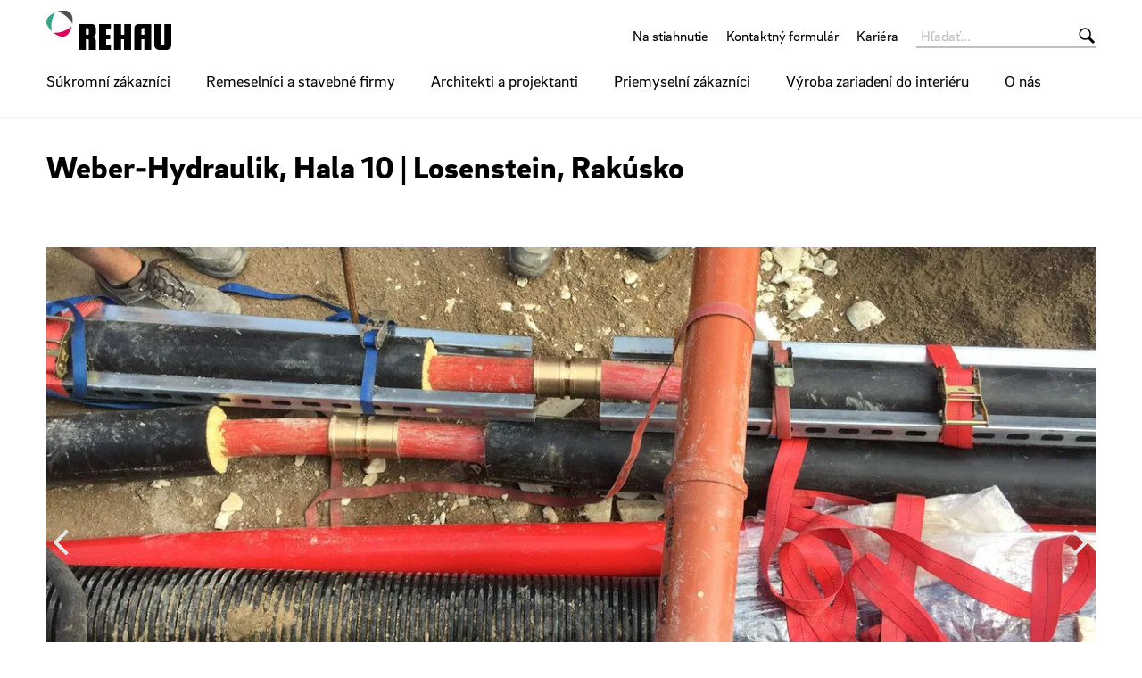

--- FILE ---
content_type: text/html;charset=UTF-8
request_url: https://www.rehau.com/sk-sk/weber-hydraulik
body_size: 11934
content:

<!DOCTYPE html>
<html class="no-js" lang="sk-SK" dir="ltr"    >
<head >
<!-- Page:456832 -->
<meta charset="utf-8">
<meta http-equiv="x-ua-compatible" content="IE=edge">
<meta name="viewport" content="width=device-width, initial-scale=1.0">
<title >Weber-Hydraulik, Halle 10 | REHAU</title>
<meta name="description" content="Die WEBER-HYDRAULIK Gruppe hat mittlerweile zwölf Standorte. Gemeinsam stehen sie für maßgeschneiderte und funktionssichere Hydrauliklösungen. ">
<link rel="apple-touch-icon" sizes="180x180" href="/icons/apple-touch-icon.png">
<link rel="icon" type="image/png" sizes="32x32" href="/icons/favicon-32x32.png">
<link rel="icon" type="image/png" sizes="16x16" href="/icons/favicon-16x16.png">
<link rel="manifest" href="/site.webmanifest">
<link rel="mask-icon" href="/icons/safari-pinned-tab.svg" color="#000000">
<link rel="shortcut icon" href="/favicon.ico">
<meta name="msapplication-config" content="/browserconfig.xml">
<meta name="msapplication-TileColor" content="#ffffff">
<meta name="theme-color" content="#ffffff">
<meta name="language" content="sk">
<meta name="country" content="SK">
<meta property="og:title" content="Weber-Hydraulik, Halle 10 | REHAU">
<meta property="og:description" content="Die WEBER-HYDRAULIK Gruppe hat mittlerweile zwölf Standorte. Gemeinsam stehen sie für maßgeschneiderte und funktionssichere Hydrauliklösungen. ">
<meta property="og:locale" content="sk_SK">
<meta property="og:url" content="https://www.rehau.com/sk-sk/weber-hydraulik">
<meta property="og:image" content="https://www.rehau.com/resource/image/456842/7x5/1200/857/ae5547a80281088b3bb60ddc2ae1c507/4BF6E5C3189DE2930E5A843536D145B7/weber-hydraulic-88836068.jpg">
<script>document.documentElement.className = document.documentElement.className.replace(/no-js/g, 'js');</script>
<!-- Google Tag Manager -->
<script data-cmp-vendor="s905" type="text/plain" class="cmplazyload">(function(w,d,s,l,i){w[l]=w[l]||[];w[l].push({'gtm.start':
new Date().getTime(),event:'gtm.js'});var f=d.getElementsByTagName(s)[0],
j=d.createElement(s),dl=l!='dataLayer'?'&l='+l:'';j.async=true;j.src=
'https://www.googletagmanager.com/gtm.js?id='+i+dl;f.parentNode.insertBefore(j,f);
})(window,document,'script','dataLayer','GTM-5W8G3H');</script>
<!-- End Google Tag Manager --><!-- Meta Pixel Code -->
<script type="text/plain" class="cmplazyload" data-cmp-vendor="s7">
!function(f,b,e,v,n,t,s)
{if(f.fbq)return;n=f.fbq=function(){n.callMethod?
n.callMethod.apply(n,arguments):n.queue.push(arguments)};
if(!f._fbq)f._fbq=n;n.push=n;n.loaded=!0;n.version='2.0';
n.queue=[];t=b.createElement(e);t.async=!0;
t.src=v;s=b.getElementsByTagName(e)[0];
s.parentNode.insertBefore(t,s)}(window, document,'script',
'https://connect.facebook.net/en_US/fbevents.js');
fbq('init', '1548276532161037');
fbq('track', 'PageView');
</script>
<noscript><img height="1" width="1" style="display:none"
src="https://www.facebook.com/tr?id=1548276532161037&ev=PageView&noscript=1"
/></noscript>
<!-- End Meta Pixel Code -->
<link rel="stylesheet" href="/resource/themes/rehau-2019/css/global-184216-63.css" integrity="sha512-LuFt5HLuX48VJWAUGO3uQCUy8lLXlfsOLTw53fwEwZpU5MuozTQ6o2e7+miBDICyfeRaINk8bLUsH3Lj5n7Ohg==" crossorigin="anonymous" >
<link rel="preload" href="/resource/crblob/184156/211b578dac9b02c49cd84b5e40eff177/brixsans-black-woff2-data.woff2" as="font" type="font/woff2">
<link rel="preload" href="/resource/crblob/184160/cff50cddfd32d057424f89be757938c8/brixsans-blackitalic-woff2-data.woff2" as="font" type="font/woff2">
<link rel="preload" href="/resource/crblob/184164/4b6635ecf4ea1a1e5f3b523e326dbaaf/brixsans-bold-woff2-data.woff2" as="font" type="font/woff2">
<link rel="preload" href="/resource/crblob/184168/69a19c1aa263896c048b3d32a8526a87/brixsans-bolditalic-woff2-data.woff2" as="font" type="font/woff2">
<link rel="preload" href="/resource/crblob/184172/eec6d5b007a83ba6a647a128571ec74f/brixsans-extralight-woff2-data.woff2" as="font" type="font/woff2">
<link rel="preload" href="/resource/crblob/184176/ec2a0ffeab0981eb29e926fefd4eed37/brixsans-extralightitalic-woff2-data.woff2" as="font" type="font/woff2">
<link rel="preload" href="/resource/crblob/184180/31e044c1ae43322a9d1533910e4b4ba0/brixsans-light-woff2-data.woff2" as="font" type="font/woff2">
<link rel="preload" href="/resource/crblob/184184/6dc6d17503bb5647d723a2a48ce7fa1e/brixsans-lightitalic-woff2-data.woff2" as="font" type="font/woff2">
<link rel="preload" href="/resource/crblob/184188/4794efd1f17d132d038559123d02b57f/brixsans-medium-woff2-data.woff2" as="font" type="font/woff2">
<link rel="preload" href="/resource/crblob/184192/45000cdbea20736baa05f717d9766d5f/brixsans-mediumitalic-woff2-data.woff2" as="font" type="font/woff2">
<link rel="preload" href="/resource/crblob/184196/1d186ba63af48fbf0c21074094789592/brixsans-regular-woff2-data.woff2" as="font" type="font/woff2">
<link rel="preload" href="/resource/crblob/184200/7f780bd94a94446e4d08f2c54e5c9095/brixsans-regularitalic-woff2-data.woff2" as="font" type="font/woff2">
<link rel="preload" href="/resource/crblob/184204/7d495250e36e029b71141a018d531d58/rehauicons-regular-woff2-data.woff2" as="font" type="font/woff2">
</head><body >
<script>window.gdprAppliesGlobally=true;if(!("cmp_id" in window)||window.cmp_id<1){window.cmp_id=0}if(!("cmp_cdid" in window)){window.cmp_cdid="c74944389ec7"}if(!("cmp_params" in window)){window.cmp_params=""}if(!("cmp_host" in window)){window.cmp_host="c.delivery.consentmanager.net"}if(!("cmp_cdn" in window)){window.cmp_cdn="cdn.consentmanager.net"}if(!("cmp_proto" in window)){window.cmp_proto="https:"}if(!("cmp_codesrc" in window)){window.cmp_codesrc="1"}window.cmp_getsupportedLangs=function(){var b=["DE","EN","FR","IT","NO","DA","FI","ES","PT","RO","BG","ET","EL","GA","HR","LV","LT","MT","NL","PL","SV","SK","SL","CS","HU","RU","SR","ZH","TR","UK","AR","BS"];if("cmp_customlanguages" in window){for(var a=0;a<window.cmp_customlanguages.length;a++){b.push(window.cmp_customlanguages[a].l.toUpperCase())}}return b};window.cmp_getRTLLangs=function(){var a=["AR"];if("cmp_customlanguages" in window){for(var b=0;b<window.cmp_customlanguages.length;b++){if("r" in window.cmp_customlanguages[b]&&window.cmp_customlanguages[b].r){a.push(window.cmp_customlanguages[b].l)}}}return a};window.cmp_getlang=function(j){if(typeof(j)!="boolean"){j=true}if(j&&typeof(cmp_getlang.usedlang)=="string"&&cmp_getlang.usedlang!==""){return cmp_getlang.usedlang}var g=window.cmp_getsupportedLangs();var c=[];var f=location.hash;var e=location.search;var a="languages" in navigator?navigator.languages:[];if(f.indexOf("cmplang=")!=-1){c.push(f.substr(f.indexOf("cmplang=")+8,2).toUpperCase())}else{if(e.indexOf("cmplang=")!=-1){c.push(e.substr(e.indexOf("cmplang=")+8,2).toUpperCase())}else{if("cmp_setlang" in window&&window.cmp_setlang!=""){c.push(window.cmp_setlang.toUpperCase())}else{if(a.length>0){for(var d=0;d<a.length;d++){c.push(a[d])}}}}}if("language" in navigator){c.push(navigator.language)}if("userLanguage" in navigator){c.push(navigator.userLanguage)}var h="";for(var d=0;d<c.length;d++){var b=c[d].toUpperCase();if(g.indexOf(b)!=-1){h=b;break}if(b.indexOf("-")!=-1){b=b.substr(0,2)}if(g.indexOf(b)!=-1){h=b;break}}if(h==""&&typeof(cmp_getlang.defaultlang)=="string"&&cmp_getlang.defaultlang!==""){return cmp_getlang.defaultlang}else{if(h==""){h="EN"}}h=h.toUpperCase();return h};(function(){var n=document;var p=window;var f="";var b="_en";if("cmp_getlang" in p){f=p.cmp_getlang().toLowerCase();if("cmp_customlanguages" in p){for(var h=0;h<p.cmp_customlanguages.length;h++){if(p.cmp_customlanguages[h].l.toUpperCase()==f.toUpperCase()){f="en";break}}}b="_"+f}function g(e,d){var l="";e+="=";var i=e.length;if(location.hash.indexOf(e)!=-1){l=location.hash.substr(location.hash.indexOf(e)+i,9999)}else{if(location.search.indexOf(e)!=-1){l=location.search.substr(location.search.indexOf(e)+i,9999)}else{return d}}if(l.indexOf("&")!=-1){l=l.substr(0,l.indexOf("&"))}return l}var j=("cmp_proto" in p)?p.cmp_proto:"https:";if(j!="http:"&&j!="https:"){j="https:"}var k=("cmp_ref" in p)?p.cmp_ref:location.href;var q=n.createElement("script");q.setAttribute("data-cmp-ab","1");var c=g("cmpdesign","");var a=g("cmpregulationkey","");var o=g("cmpatt","");q.src=j+"//"+p.cmp_host+"/delivery/cmp.php?"+("cmp_id" in p&&p.cmp_id>0?"id="+p.cmp_id:"")+("cmp_cdid" in p?"cdid="+p.cmp_cdid:"")+"&h="+encodeURIComponent(k)+(c!=""?"&cmpdesign="+encodeURIComponent(c):"")+(a!=""?"&cmpregulationkey="+encodeURIComponent(a):"")+(o!=""?"&cmatt="+encodeURIComponent(o):"")+("cmp_params" in p?"&"+p.cmp_params:"")+(n.cookie.length>0?"&__cmpfcc=1":"")+"&l="+f.toLowerCase()+"&o="+(new Date()).getTime();q.type="text/javascript";q.async=true;if(n.currentScript&&n.currentScript.parentElement){n.currentScript.parentElement.appendChild(q)}else{if(n.body){n.body.appendChild(q)}else{var m=n.getElementsByTagName("body");if(m.length==0){m=n.getElementsByTagName("div")}if(m.length==0){m=n.getElementsByTagName("span")}if(m.length==0){m=n.getElementsByTagName("ins")}if(m.length==0){m=n.getElementsByTagName("script")}if(m.length==0){m=n.getElementsByTagName("head")}if(m.length>0){m[0].appendChild(q)}}}var q=n.createElement("script");q.src=j+"//"+p.cmp_cdn+"/delivery/js/cmp"+b+".min.js";q.type="text/javascript";q.setAttribute("data-cmp-ab","1");q.async=true;if(n.currentScript&&n.currentScript.parentElement){n.currentScript.parentElement.appendChild(q)}else{if(n.body){n.body.appendChild(q)}else{var m=n.getElementsByTagName("body");if(m.length==0){m=n.getElementsByTagName("div")}if(m.length==0){m=n.getElementsByTagName("span")}if(m.length==0){m=n.getElementsByTagName("ins")}if(m.length==0){m=n.getElementsByTagName("script")}if(m.length==0){m=n.getElementsByTagName("head")}if(m.length>0){m[0].appendChild(q)}}}})();window.cmp_addFrame=function(b){if(!window.frames[b]){if(document.body){var a=document.createElement("iframe");a.style.cssText="display:none";if("cmp_cdn" in window&&"cmp_ultrablocking" in window&&window.cmp_ultrablocking>0){a.src="//"+window.cmp_cdn+"/delivery/empty.html"}a.name=b;document.body.appendChild(a)}else{window.setTimeout(window.cmp_addFrame,10,b)}}};window.cmp_rc=function(h){var b=document.cookie;var f="";var d=0;while(b!=""&&d<100){d++;while(b.substr(0,1)==" "){b=b.substr(1,b.length)}var g=b.substring(0,b.indexOf("="));if(b.indexOf(";")!=-1){var c=b.substring(b.indexOf("=")+1,b.indexOf(";"))}else{var c=b.substr(b.indexOf("=")+1,b.length)}if(h==g){f=c}var e=b.indexOf(";")+1;if(e==0){e=b.length}b=b.substring(e,b.length)}return(f)};window.cmp_stub=function(){var a=arguments;__cmp.a=__cmp.a||[];if(!a.length){return __cmp.a}else{if(a[0]==="ping"){if(a[1]===2){a[2]({gdprApplies:gdprAppliesGlobally,cmpLoaded:false,cmpStatus:"stub",displayStatus:"hidden",apiVersion:"2.0",cmpId:31},true)}else{a[2](false,true)}}else{if(a[0]==="getUSPData"){a[2]({version:1,uspString:window.cmp_rc("")},true)}else{if(a[0]==="getTCData"){__cmp.a.push([].slice.apply(a))}else{if(a[0]==="addEventListener"||a[0]==="removeEventListener"){__cmp.a.push([].slice.apply(a))}else{if(a.length==4&&a[3]===false){a[2]({},false)}else{__cmp.a.push([].slice.apply(a))}}}}}}};window.cmp_msghandler=function(d){var a=typeof d.data==="string";try{var c=a?JSON.parse(d.data):d.data}catch(f){var c=null}if(typeof(c)==="object"&&c!==null&&"__cmpCall" in c){var b=c.__cmpCall;window.__cmp(b.command,b.parameter,function(h,g){var e={__cmpReturn:{returnValue:h,success:g,callId:b.callId}};d.source.postMessage(a?JSON.stringify(e):e,"*")})}if(typeof(c)==="object"&&c!==null&&"__uspapiCall" in c){var b=c.__uspapiCall;window.__uspapi(b.command,b.version,function(h,g){var e={__uspapiReturn:{returnValue:h,success:g,callId:b.callId}};d.source.postMessage(a?JSON.stringify(e):e,"*")})}if(typeof(c)==="object"&&c!==null&&"__tcfapiCall" in c){var b=c.__tcfapiCall;window.__tcfapi(b.command,b.version,function(h,g){var e={__tcfapiReturn:{returnValue:h,success:g,callId:b.callId}};d.source.postMessage(a?JSON.stringify(e):e,"*")},b.parameter)}};window.cmp_setStub=function(a){if(!(a in window)||(typeof(window[a])!=="function"&&typeof(window[a])!=="object"&&(typeof(window[a])==="undefined"||window[a]!==null))){window[a]=window.cmp_stub;window[a].msgHandler=window.cmp_msghandler;window.addEventListener("message",window.cmp_msghandler,false)}};window.cmp_addFrame("__cmpLocator");if(!("cmp_disableusp" in window)||!window.cmp_disableusp){window.cmp_addFrame("__uspapiLocator")}if(!("cmp_disabletcf" in window)||!window.cmp_disabletcf){window.cmp_addFrame("__tcfapiLocator")}window.cmp_setStub("__cmp");if(!("cmp_disabletcf" in window)||!window.cmp_disabletcf){window.cmp_setStub("__tcfapi")}if(!("cmp_disableusp" in window)||!window.cmp_disableusp){window.cmp_setStub("__uspapi")};</script>
<header class="header " >
<div class="header__wrapper">
<div class="header__head">
<a class="header__logo logo" href="/sk-sk">
<span class="logo__image -default-logo"></span>
</a>
<a class="header__toggle " href="#" data-action="toggle-nav" onclick="return false;">
<span class="header__hamburger"></span>
</a>
</div>
<div class="header__body">
<a class="header__logo logo -vanishing" href="/sk-sk">
<span class="logo__image -default-logo"></span>
</a>
<nav class="header__meta-nav meta-nav">
<ul class="meta-nav__list" >
<li class="meta-nav__item">
<a class="meta-nav__link" href="https://oxomi.com/p/3001352" target="_blank"
>
Na stiahnutie
</a> </li>
<li class="meta-nav__item">
<a class="meta-nav__link" href="/sk-sk/support"
>
Kontaktný formulár
</a> </li>
<li class="meta-nav__item">
<a class="meta-nav__link" href="/sk-sk/kariera"
>
Kariéra
</a> </li>
</ul></nav><form class="header__search-bar search-bar -vanishing" action="/sk-sk/service/search/327466" role="search" autocomplete="off">
<input class="search-bar__input" type="text" name="query" placeholder=" Hľadať...">
<button class="search-bar__btn"></button>
</form><nav class="header__main-nav main-nav">
<a class="main-nav__back -prev -hide" href="#">Back to menu</a>
<ul class="main-nav__list ">
<li class="main-nav__item">
<a class="main-nav__link -next" href="/sk-sk/sukromni-zakaznici"
>
Súkromní zákazníci
</a>
<nav class="main-nav__flyout flyout ">
<ul class="flyout__section section__list -grouped">
<li class="section__item">
<a class="section__link" href="https://window.rehau.com/sk-sk/sukromni-zakaznici" target="_blank"
>
Okná a dvere
</a></li><li class="section__item">
<a class="section__link " href="/sk-sk/sukromni-zakaznici/potrubiespitnouvodou"
>
Rozvody pitnej vody RAUTITAN
</a>
</li><li class="section__item">
<a class="section__link " href="/sk-sk/sukromni-zakaznici/podlahovevykurovanie"
>
Podlahové vykurovanie
</a>
</li><li class="section__item">
<a class="section__link " href="/sk-sk/sukromni-zakaznici/regulaciateploty"
>
Priestorová regulácia NEA SMART 2.0
</a>
</li><li class="section__item">
<a class="section__link " href="/sk-sk/sukromni-zakaznici/odlvhcovacvzduchu"
>
Odvlhčovače vzduchu
</a>
</li> </ul>
</nav> </li><li class="main-nav__item">
<a class="main-nav__link -next" href="/sk-sk/remeselnici-a-stavebne-firmy"
>
Remeselníci a stavebné firmy
</a>
<nav class="main-nav__flyout flyout ">
<ul class="flyout__section section__list -grouped">
<li class="section__item">
<a class="section__link -next" href="/sk-sk/remeselnici-a-stavebne-firmy/pozemn%C3%A9-stavite%C4%BEstvo"
>
Pozemné staviteľstvo
</a>
<ul class="section__sub-section sub-section__list ">
<li class="sub-section__item">
<a class="sub-section__link " href="https://window.rehau.com/sk-sk/remeselnici-stavebne-firmy" target="_blank"
>
Okná a dvere
</a> </li>
<li class="sub-section__item">
<a class="sub-section__link " href="/sk-sk/remeselnici-a-stavebne-firmy/pozemn%C3%A9-stavite%C4%BEstvo/vykurovanie-a-chladenie"
>
Vykurovanie a chladenie
</a> </li>
<li class="sub-section__item">
<a class="sub-section__link " href="/sk-sk/systemy-na-pitnu-a-odpadovu-vodu/rautitan-na-vodu-a-teplo"
>
RAUTITAN: Univerzálny systém pre vodu a teplo
</a> </li>
<li class="sub-section__item">
<a class="sub-section__link " href="/sk-sk/systemy-na-pitnu-a-odpadovu-vodu/ticha-kanalizacia-raupiano-plus"
>
RAUPIANO PLUS
</a> </li>
<li class="sub-section__item">
<a class="sub-section__link " href="/sk-sk/remeselnici-a-stavebne-firmy/pozemn%C3%A9-stavite%C4%BEstvo/predizolovane-rozvody-tepla"
>
Predizolované rozvody tepla
</a> </li>
<li class="sub-section__item">
<a class="sub-section__link " href="/sk-sk/remeselnici-a-stavebne-firmy/pozemn%C3%A9-stavite%C4%BEstvo/geotermia"
>
Geotermálna energia
</a> </li>
<li class="sub-section__item">
<a class="sub-section__link " href="/sk-sk/sukromni-zakaznici/regulaciateploty"
>
Priestorová regulácia NEA SMART 2.0
</a> </li>
<li class="sub-section__item">
<a class="sub-section__link " href="/sk-sk/remeselnici-a-stavebne-firmy/pozemn%C3%A9-stavite%C4%BEstvo/fastloc"
>
Nový systém pre rozvody vody FASTLOC
</a> </li>
<li class="sub-section__item">
<a class="sub-section__link " href="/sk-sk/remeselnici-a-stavebne-firmy/pozemn%C3%A9-stavite%C4%BEstvo/rausilento"
>
Nový systém odhlučnenej domovej kanalizácie RAUSILENTO
</a> </li>
<li class="sub-section__item">
<a class="sub-section__link " href="/sk-sk/remeselnici-a-stavebne-firmy/pozemn%C3%A9-stavite%C4%BEstvo/montazne-naradie"
>
Montážne náradie
</a> </li>
<li class="sub-section__item">
<a class="sub-section__link " href="/sk-sk/remeselnici-a-stavebne-firmy/pozemn%C3%A9-stavite%C4%BEstvo/rauvipex"
>
Potrubie pre diaľkový prívod tepla
</a> </li>
<li class="sub-section__item">
<a class="sub-section__link " href="/sk-sk/rautherm-neo-contact"
>
RAUTHERM NEO Contact
</a> </li>
</ul>
</li><li class="section__item">
<a class="section__link -next" href="/sk-sk/remeselnici-a-stavebne-firmy/inzinierske-siete"
>
Inžinierske siete
</a>
<ul class="section__sub-section sub-section__list ">
<li class="sub-section__item">
<a class="sub-section__link " href="/sk-sk/remeselnici-a-stavebne-firmy/inzinierske-siete/odkanalizovanie"
>
Odkanalizovanie
</a> </li>
<li class="sub-section__item">
<a class="sub-section__link " href="/sk-sk/remeselnici-a-stavebne-firmy/inzinierske-siete/hospodarenie-s-dazdovou-vodou"
>
Hospodárenie s dažďovou vodou
</a> </li>
<li class="sub-section__item">
<a class="sub-section__link " href="/sk-sk/remeselnici-a-stavebne-firmy/inzinierske-siete/dopravne-stavitelstvo"
>
Dopravné staviteľstvo
</a> </li>
<li class="sub-section__item">
<a class="sub-section__link " href="/sk-sk/remeselnici-a-stavebne-firmy/inzinierske-siete/napaetove-siete"
>
Napäťové siete
</a> </li>
</ul>
</li> </ul>
<ul class="flyout__service service__list">
<li class="service__item">
<a class="service__link" href="https://oxomi.com/p/3001352" target="_blank"
>
Na stiahnutie
</a> </li>
<li class="service__item">
<a class="service__link" href="/sk-sk/service/reference/327476"
>
Referencie
</a> </li>
</ul>
</nav> </li><li class="main-nav__item">
<a class="main-nav__link -next" href="/sk-sk/architekti-a-projektanti"
>
Architekti a projektanti
</a>
<nav class="main-nav__flyout flyout ">
<ul class="flyout__section section__list -grouped">
<li class="section__item">
<a class="section__link -next" href="/sk-sk/remeselnici-a-stavebne-firmy/pozemn%C3%A9-stavite%C4%BEstvo"
>
Pozemné staviteľstvo
</a>
<ul class="section__sub-section sub-section__list ">
<li class="sub-section__item">
<a class="sub-section__link " href="https://window.rehau.com/sk-sk/remeselnici-stavebne-firmy" target="_blank"
>
Okná a dvere
</a> </li>
<li class="sub-section__item">
<a class="sub-section__link " href="/sk-sk/remeselnici-a-stavebne-firmy/pozemn%C3%A9-stavite%C4%BEstvo/vykurovanie-a-chladenie"
>
Vykurovanie a chladenie
</a> </li>
<li class="sub-section__item">
<a class="sub-section__link " href="/sk-sk/systemy-na-pitnu-a-odpadovu-vodu/rautitan-na-vodu-a-teplo"
>
RAUTITAN: Univerzálny systém pre vodu a teplo
</a> </li>
<li class="sub-section__item">
<a class="sub-section__link " href="/sk-sk/systemy-na-pitnu-a-odpadovu-vodu/ticha-kanalizacia-raupiano-plus"
>
RAUPIANO PLUS
</a> </li>
<li class="sub-section__item">
<a class="sub-section__link " href="/sk-sk/remeselnici-a-stavebne-firmy/pozemn%C3%A9-stavite%C4%BEstvo/predizolovane-rozvody-tepla"
>
Predizolované rozvody tepla
</a> </li>
<li class="sub-section__item">
<a class="sub-section__link " href="/sk-sk/remeselnici-a-stavebne-firmy/pozemn%C3%A9-stavite%C4%BEstvo/geotermia"
>
Geotermálna energia
</a> </li>
<li class="sub-section__item">
<a class="sub-section__link " href="/sk-sk/sukromni-zakaznici/regulaciateploty"
>
Priestorová regulácia NEA SMART 2.0
</a> </li>
<li class="sub-section__item">
<a class="sub-section__link " href="/sk-sk/remeselnici-a-stavebne-firmy/pozemn%C3%A9-stavite%C4%BEstvo/fastloc"
>
Nový systém pre rozvody vody FASTLOC
</a> </li>
<li class="sub-section__item">
<a class="sub-section__link " href="/sk-sk/remeselnici-a-stavebne-firmy/pozemn%C3%A9-stavite%C4%BEstvo/rausilento"
>
Nový systém odhlučnenej domovej kanalizácie RAUSILENTO
</a> </li>
<li class="sub-section__item">
<a class="sub-section__link " href="/sk-sk/remeselnici-a-stavebne-firmy/pozemn%C3%A9-stavite%C4%BEstvo/montazne-naradie"
>
Montážne náradie
</a> </li>
<li class="sub-section__item">
<a class="sub-section__link " href="/sk-sk/remeselnici-a-stavebne-firmy/pozemn%C3%A9-stavite%C4%BEstvo/rauvipex"
>
Potrubie pre diaľkový prívod tepla
</a> </li>
<li class="sub-section__item">
<a class="sub-section__link " href="/sk-sk/rautherm-neo-contact"
>
RAUTHERM NEO Contact
</a> </li>
</ul>
</li><li class="section__item">
<a class="section__link -next" href="/sk-sk/remeselnici-a-stavebne-firmy/inzinierske-siete"
>
Inžinierske siete
</a>
<ul class="section__sub-section sub-section__list ">
<li class="sub-section__item">
<a class="sub-section__link " href="/sk-sk/remeselnici-a-stavebne-firmy/inzinierske-siete/odkanalizovanie"
>
Odkanalizovanie
</a> </li>
<li class="sub-section__item">
<a class="sub-section__link " href="/sk-sk/remeselnici-a-stavebne-firmy/inzinierske-siete/hospodarenie-s-dazdovou-vodou"
>
Hospodárenie s dažďovou vodou
</a> </li>
<li class="sub-section__item">
<a class="sub-section__link " href="/sk-sk/remeselnici-a-stavebne-firmy/inzinierske-siete/dopravne-stavitelstvo"
>
Dopravné staviteľstvo
</a> </li>
<li class="sub-section__item">
<a class="sub-section__link " href="/sk-sk/remeselnici-a-stavebne-firmy/inzinierske-siete/napaetove-siete"
>
Napäťové siete
</a> </li>
</ul>
</li> </ul>
<ul class="flyout__service service__list">
<li class="service__item">
<a class="service__link" href="https://oxomi.com/p/3001352" target="_blank"
>
Na stiahnutie
</a> </li>
<li class="service__item">
<a class="service__link" href="/sk-sk/bim-vykurovanie-chladenie-a-vetranie"
>
BIM
</a> </li>
<li class="service__item">
<a class="service__link" href="/sk-sk/systemy-na-pitnu-a-odpadovu-vodu/raucad-techcon"
>
RAUCAD TechCON
</a> </li>
</ul>
</nav> </li><li class="main-nav__item">
<a class="main-nav__link -next" href="/sk-sk/priemyselni-zakaznici"
>
Priemyselní zákazníci
</a>
<nav class="main-nav__flyout flyout ">
<ul class="flyout__section section__list -grouped">
<li class="section__item">
<a class="section__link " href="/sk-sk/priemyselni-zakaznici/priemyseln%C3%A9-r%C3%BArov%C3%A9-syst%C3%A9my"
>
Priemyselné rúrové systémy
</a>
</li> </ul>
</nav> </li><li class="main-nav__item">
<a class="main-nav__link" href="https://interior.rehau.com/sk-sk" target="_blank"
>
Výroba zariadení do interiéru
</a></li><li class="main-nav__item">
<a class="main-nav__link -next" href="/sk-sk/o-nas"
>
O nás
</a>
<nav class="main-nav__flyout flyout ">
<ul class="flyout__section section__list -grouped">
<li class="section__item">
<a class="section__link " href="/sk-sk/o-nas/nase-hodnoty"
>
Naše hodnoty
</a>
</li><li class="section__item">
<a class="section__link " href="/sk-sk/o-nas/uspech-v-cislach"
>
Úspech v číslach
</a>
</li><li class="section__item">
<a class="section__link " href="/sk-sk/o-nas/inovativne-riesenia"
>
Inovatívne riešenia
</a>
</li><li class="section__item">
<a class="section__link " href="/sk-sk/o-nas/rehau-slovensko"
>
REHAU Slovensko
</a>
</li><li class="section__item">
<a class="section__link" href="http://www.rehau.com/purchasing" target="_blank"
>
Nákup
</a></li><li class="section__item">
<a class="section__link" href="https://www.rehau.com/sk-sk/kariera" target="_blank"
>
Kariéra
</a></li> </ul>
</nav> </li> </ul>
</nav> </div>
<div class="header__foot">
<form class="header__search-bar search-bar " action="/sk-sk/service/search/327466" role="search" autocomplete="off">
<input class="search-bar__input" type="text" name="query" placeholder=" Hľadať...">
<button class="search-bar__btn"></button>
</form> </div>
</div>
</header>
<main>
<div class="container -st-small -sb-small">
<h1 >
Weber-Hydraulik, Hala 10 | Losenstein, Rakúsko
</h1>
</div>
<div class="container -st-small -sb-small"
>
<div class="gallery " data-role="gallery" data-delay="3000" data-autostart="false">
<div class="gallery__list">
<div class="gallery__item -active">
<div class="captioned-image -cs-dark -dark"
>
<div class="media -ar-7x5 -ar-medium-16x9" >
<img class="media__item -loading" src="data:image/svg+xml;utf8,%3Csvg xmlns=&#39;http://www.w3.org/2000/svg&#39; width=&#39;1&#39; height=&#39;1&#39;%3E%3C/svg%3E" alt="Weber-Hydraulik, Halle 10" title="Weber-Hydraulik, Halle 10" data-retina-image="false"
data-responsive-image="[{&quot;name&quot;:&quot;7x5&quot;,&quot;ratioWidth&quot;:7,&quot;ratioHeight&quot;:5,&quot;linksForWidth&quot;:{&quot;350&quot;:&quot;/resource/image/456836/7x5/350/250/6d798906c777b494825ee1b3796e5b36/79DB1A76BA2E4278D637222704C45C28/img-0291-88849829.jpg&quot;,&quot;400&quot;:&quot;/resource/image/456836/7x5/400/286/3af3d54ad90f63d002d5bcd612b1bf0b/DA159A8C89FC4CB0150AB90C8AE91EDE/img-0291-88849829.jpg&quot;,&quot;600&quot;:&quot;/resource/image/456836/7x5/600/428/fca653a2352830cb586b69bc1b11e165/0B0EF83C021500B66D03EE68E22F5CE3/img-0291-88849829.jpg&quot;,&quot;800&quot;:&quot;/resource/image/456836/7x5/800/571/25a7aad87130970fbcf56d097fc6f60f/2A834EBB448366D66610BDE590E43C9E/img-0291-88849829.jpg&quot;,&quot;1200&quot;:&quot;/resource/image/456836/7x5/1200/857/e5b0d5f2b1303526b25eb4c95045a2fe/17ABD230DF9696DE0AD1C76BD8F46454/img-0291-88849829.jpg&quot;,&quot;1920&quot;:&quot;/resource/image/456836/7x5/1920/1371/ec669b79898d3d67f13bd00b49ad596d/C0EBA37EB148E3BBD3E4CE7A0DA44912/img-0291-88849829.jpg&quot;}},{&quot;name&quot;:&quot;16x9&quot;,&quot;ratioWidth&quot;:16,&quot;ratioHeight&quot;:9,&quot;linksForWidth&quot;:{&quot;320&quot;:&quot;/resource/image/456836/16x9/320/180/4855099f519d6e18f834e96c55c3d3e7/27056AB8D87506CD79547F3F2AB90B60/img-0291-88849829.jpg&quot;,&quot;400&quot;:&quot;/resource/image/456836/16x9/400/225/3ab28e48ceb4fea8b6c86c38d7d57f1e/3FBED82D6FD18049A25DC999FB71068E/img-0291-88849829.jpg&quot;,&quot;600&quot;:&quot;/resource/image/456836/16x9/600/338/529bfc92df8253aa5bfa9588b190fb9c/2C73C19B13DD327E83A3EF43F1716DD7/img-0291-88849829.jpg&quot;,&quot;800&quot;:&quot;/resource/image/456836/16x9/800/450/4426a093ed9f88185e6df2ec5c32b217/8ACD326A8087227233052CDA8713C6A0/img-0291-88849829.jpg&quot;,&quot;1200&quot;:&quot;/resource/image/456836/16x9/1200/675/41386d3d9dc009284fb49379de4df0e4/8535E09A1EC491F73528DB6BE01A6900/img-0291-88849829.jpg&quot;,&quot;1920&quot;:&quot;/resource/image/456836/16x9/1920/1080/1d475f96e56d3d1bba5d77eb7fcacff/529513111D5037878FB7D7E2556D2F83/img-0291-88849829.jpg&quot;}}]"
>
</div>
</div> </div>
<div class="gallery__item ">
<div class="captioned-image -cs-dark -dark"
>
<div class="media -ar-7x5 -ar-medium-16x9" >
<img class="media__item -loading" src="data:image/svg+xml;utf8,%3Csvg xmlns=&#39;http://www.w3.org/2000/svg&#39; width=&#39;1&#39; height=&#39;1&#39;%3E%3C/svg%3E" alt="Weber-Hydraulik, Halle 10" title="Weber-Hydraulik, Halle 10" data-retina-image="false"
data-responsive-image="[{&quot;name&quot;:&quot;7x5&quot;,&quot;ratioWidth&quot;:7,&quot;ratioHeight&quot;:5,&quot;linksForWidth&quot;:{&quot;350&quot;:&quot;/resource/image/456838/7x5/350/250/baddf68a9b9174b25be0de40af385598/0826863B63B8F1B621CE2856CD2C2843/img-9837-88855858.jpg&quot;,&quot;400&quot;:&quot;/resource/image/456838/7x5/400/286/6a7907a1b71e75338151c1b791d057f5/1AF6AA226FB860EC7D30C31C8EFAF581/img-9837-88855858.jpg&quot;,&quot;600&quot;:&quot;/resource/image/456838/7x5/600/428/817a044b15fd8664eb33671e14f9fabc/5DDD14E6B9D6091A323CA2164ADFF69B/img-9837-88855858.jpg&quot;,&quot;800&quot;:&quot;/resource/image/456838/7x5/800/571/a2de56101cfad8a560a365668d6f4a20/EC65F9ABA3E5FBBDA59864A7C17A0624/img-9837-88855858.jpg&quot;,&quot;1200&quot;:&quot;/resource/image/456838/7x5/1200/857/1061aff25e3ac26749f9f7d842809213/C5923E8478E0D6CEDA8B464A9AE52F10/img-9837-88855858.jpg&quot;,&quot;1920&quot;:&quot;/resource/image/456838/7x5/1920/1371/cd95ecc2dfb4f8644b317aa8491e1023/A263304C4F56CF269D2A256F1B857FF2/img-9837-88855858.jpg&quot;}},{&quot;name&quot;:&quot;16x9&quot;,&quot;ratioWidth&quot;:16,&quot;ratioHeight&quot;:9,&quot;linksForWidth&quot;:{&quot;320&quot;:&quot;/resource/image/456838/16x9/320/180/25067206a2976e0900bb322d96b77145/1768454B370AFBC9F6FCD17E0B0248FC/img-9837-88855858.jpg&quot;,&quot;400&quot;:&quot;/resource/image/456838/16x9/400/225/8cc56f9729dcc8fcd6453d700efcd247/6102EB9928A936B4A77F2F42D58AF42E/img-9837-88855858.jpg&quot;,&quot;600&quot;:&quot;/resource/image/456838/16x9/600/338/25eefe7d7552e5b2734b761c116260ae/A4A083393C9D6BCD64D45F47B2A6478A/img-9837-88855858.jpg&quot;,&quot;800&quot;:&quot;/resource/image/456838/16x9/800/450/c12fbdb7aad2ce2c27027a1d2552a972/F4626D6711EDA383386A6A4D36AB176E/img-9837-88855858.jpg&quot;,&quot;1200&quot;:&quot;/resource/image/456838/16x9/1200/675/556fd68b165800e4724c1254c2693fd5/AE88E66473F016AC48F3A6D336FCF699/img-9837-88855858.jpg&quot;,&quot;1920&quot;:&quot;/resource/image/456838/16x9/1920/1080/c8a1fc411a7c12a8beb009a4575bd041/5F20E275E9916CE71530D69F0EDD93C0/img-9837-88855858.jpg&quot;}}]"
>
</div>
</div> </div>
<div class="gallery__item ">
<div class="captioned-image -cs-dark -dark"
>
<div class="media -ar-7x5 -ar-medium-16x9" >
<img class="media__item -loading" src="data:image/svg+xml;utf8,%3Csvg xmlns=&#39;http://www.w3.org/2000/svg&#39; width=&#39;1&#39; height=&#39;1&#39;%3E%3C/svg%3E" alt="Weber-Hydraulik, Halle 10" title="Weber-Hydraulik, Halle 10" data-retina-image="false"
data-responsive-image="[{&quot;name&quot;:&quot;7x5&quot;,&quot;ratioWidth&quot;:7,&quot;ratioHeight&quot;:5,&quot;linksForWidth&quot;:{&quot;350&quot;:&quot;/resource/image/456840/7x5/350/250/8d4ddf02242b050ad8432f025c8d15f0/3019A41BD025F82E58E8E7B7CEA39384/img-9976-88866022.jpg&quot;,&quot;400&quot;:&quot;/resource/image/456840/7x5/400/286/3bdbeb46c0bfac9b88c215aaf96cdf2b/8FDB9413B595B829B3F29B79CBAB063D/img-9976-88866022.jpg&quot;,&quot;600&quot;:&quot;/resource/image/456840/7x5/600/428/40621f6934550015bd968a4c6753a6/59318B367CC113ABBFD37DCB3E4E7829/img-9976-88866022.jpg&quot;,&quot;800&quot;:&quot;/resource/image/456840/7x5/800/571/e4129657f1b8a2d23ef8e3e20f9a5c81/CC3814552EDCEA80652B5D8636ADEBB6/img-9976-88866022.jpg&quot;,&quot;1200&quot;:&quot;/resource/image/456840/7x5/1200/857/c10e839e960824829d3fd85c3b901562/F5746E3786D5C10A196C0B1887939AA8/img-9976-88866022.jpg&quot;,&quot;1920&quot;:&quot;/resource/image/456840/7x5/1920/1371/8fb40a1781861af3f96850ebedf1f353/FF92BCE6E4F95B9B2F51807D0DC4999E/img-9976-88866022.jpg&quot;}},{&quot;name&quot;:&quot;16x9&quot;,&quot;ratioWidth&quot;:16,&quot;ratioHeight&quot;:9,&quot;linksForWidth&quot;:{&quot;320&quot;:&quot;/resource/image/456840/16x9/320/180/9cd8431f754828efe7aee72588dcc40c/5A089EE9E0968C010EDC009D18E70423/img-9976-88866022.jpg&quot;,&quot;400&quot;:&quot;/resource/image/456840/16x9/400/225/b62bbfb938eec9ef4f061c0545252be4/F928E8A9BF47DAF6FFDEDED2676C0606/img-9976-88866022.jpg&quot;,&quot;600&quot;:&quot;/resource/image/456840/16x9/600/338/582d0f7c6e7bc7b7bf150692348f607c/3A160EB75DDF4CB29E99DEDE00167E7A/img-9976-88866022.jpg&quot;,&quot;800&quot;:&quot;/resource/image/456840/16x9/800/450/3b5d393e70bb32cca33a6aa3a2cc8a5c/F3524076A495E03635CF203993058B1F/img-9976-88866022.jpg&quot;,&quot;1200&quot;:&quot;/resource/image/456840/16x9/1200/675/1622049a67a1839198320b61cdc2512b/028A4D3335F418313A2A2469EE2AE7E2/img-9976-88866022.jpg&quot;,&quot;1920&quot;:&quot;/resource/image/456840/16x9/1920/1080/87b1523d9999f4fd873cac49d0512b/204E0B487CAE17E647BBD6B2FEB231C2/img-9976-88866022.jpg&quot;}}]"
>
</div>
</div> </div>
<div class="gallery__controls -ar-min-7x5 -ar-min-medium-16x9">
<a href="#" class="gallery__prev" data-action="previous-image"></a>
<a href="#" class="gallery__next" data-action="next-image"></a>
</div>
</div>
<ul class="gallery__indicators">
<li class="gallery__indicator -active"></li>
<li class="gallery__indicator "></li>
<li class="gallery__indicator "></li>
</ul>
</div> </div>
<div class="container -st-small -sb-small"
>
<div class="grid-x grid-margin-x grid-margin-y"><div class="cell medium-7"><p>Skupina WEBER-HYDRAULIK má už dvanásť závodov. Spoločne ručia za funkčne spoľahlivé hydraulické riešenia na mieru. V závode Losenstein v Rakúsku bola adaptovaná výrobná hala. Od spoločnosti REHAU sa použilo pri tomto objekte 350 metrov rúr INSULPEX UNO s priemerom 75 a 90 na vykurovanie a 175 metrov priemyselného potrubného systému RAUPEX pre sústavu stlačeného vzduchu.</p></div><div class="cell medium-5"><table class="table--stripes table"><tbody><tr><td><strong>Miesto</strong></td><td>Losenstein, Rakúsko</td></tr><tr><td><strong>Dokončenie objektu</strong></td><td>2017</td></tr><tr><td><strong>Systém REHAU</strong></td><td><p>INSULPEX<br/>RAUPEX</p></td></tr></tbody></table></div></div> </div></main>
<div class="go-top -bg-gray-lighter">
<a href="#" class="go-top__link"></a>
</div><div class="extra -bg-secondary">
<div class="extra__container container">
<div class="claim">
<p class="claim__text">Engineering progress</p>
<p class="claim__text">Enhancing lives</p>
</div>
</div>
</div>
<footer class="footer" >
<div class="footer__main">
<div class="container">
<div class="grid-x grid-margin-x grid-margin-y">
<div class="cell medium-4 large-3">
<p class="h4 footer__title" >Servis</p>
<ul class="list" >
<li class="list__item" >
<a class="" href="/sk-sk/support"
>
Kontaktný formulár
</a> </li>
<li class="list__item" >
<a class="" href="https://www.rehau.com/sites-en/service/download/651570"
>
Nákupné podmienky
</a> </li>
<li class="list__item" >
<a class="" href="/sk-sk/dodacie-a-platobne-podmienky"
>
Dodacie a platobné podmienky
</a> </li>
<li class="list__item" >
<a class="" href="/sk-sk/service/reference/327476"
>
Referencie
</a> </li>
<li class="list__item" >
<a class="" href="/sk-sk/technicka-informacia"
>
Technická informácia
</a> </li>
<li class="list__item" >
<a class="" href="/sk-sk/akademia"
>
Online školenia: Semináre REHAU
</a> </li>
</ul> </div>
<div class="cell pre-medium-auto">
<div class="footer__contact contact">
<div class="contact__list" >
<div class="contact__address address" >
<p class="address__info">
REHAU Industries s.r.o.<br>Kopčianska 82A<br>850 00 Bratislava<br>
</p>
<p class="address__info">
<a class="address__link" href="tel:+421268209110">+421 2/68209110</a>
</p>
<p class="address__info">
<a class="address__link" href="mailto:infosk@rehau.com">infosk@rehau.com</a>
</p>
</div> </div>
</div> </div>
<div class="footer__cell cell large-shrink">
<div class="footer__social-media social-media">
<ul class="social-media__list list -social-icons">
<li class="list__item">
<a href="https://www.facebook.com/rehau.slovensko" rel="external" target="_blank">
<i class="icon -facebook"></i>
</a>
</li>
<li class="list__item">
<a href="https://www.youtube.com/channel/UC1TkoQGAhqC6tLtqqkSyGEg" rel="external" target="_blank">
<i class="icon -youtube"></i>
</a>
</li>
</ul>
<ul class="social-media__list list -social-buttons">
</ul>
</div> </div>
</div>
</div>
</div><div class="footer__nav">
<div class="container">
<div class="grid-x grid-margin-x grid-margin-y">
<div class="cell medium-auto">
<ul class="footer__list list -horizontal">
<li class="list__item" >
<a class="" href="/sk-sk/predajca"
>
Impressum
</a> </li>
<li class="list__item" >
<a class="" href="/sk-sk/downloads"
>
Na stiahnutie
</a> </li>
<li class="list__item" >
<a class="" href="/sk-sk/informacie-o-ochrane-osobnych-udajov"
>
Ochrana údajov
</a> </li>
<li class="list__item" >
<a class="" href="https://www.rehau.com/purchasing" target="_blank"
>
Nákup
</a> </li>
<li class="list__item" >
<a class="" href="/sk-sk/compliance"
>
Compliance
</a> </li>
</ul>
</div>
<div class="cell medium-shrink">
<div class="footer__country-selector select -country-selector">
<select name="country-selector" data-role="country-selector">
<option value="" selected disabled> Krajiny</option>
<option value="https://www.rehau.com/al-sq">Albania</option>
<option value="https://www.rehau.com/fr-fr">Algeria</option>
<option value="https://www.rehau.com/ar-es">Argentina</option>
<option value="https://www.rehau.com/au-en">Australia</option>
<option value="https://www.rehau.com/at-de">Austria</option>
<option value="https://www.rehau.com/azerbaijan">Azerbaijan</option>
<option value="https://www.rehau.com/by-be">Belarus</option>
<option value="https://www.rehau.com/be-nl">Belgium</option>
<option value="https://www.rehau.com/mx-es">Belize</option>
<option value="https://www.rehau.com/ba-bs">Bosnia-Herz.</option>
<option value="https://www.rehau.com/br-pt">Brazil</option>
<option value="https://www.rehau.com/bg-bg">Bulgaria</option>
<option value="https://www.rehau.com/us-en">Canada (en)</option>
<option value="https://www.rehau.com/ca-fr">Canada (fr)</option>
<option value="https://www.rehau.com/cl-es">Chile</option>
<option value="https://www.rehau.com/cn-zh">China</option>
<option value="https://www.rehau.com/co-es">Colombia</option>
<option value="https://www.rehau.com/mx-es">Costa Rica</option>
<option value="https://www.rehau.com/hr-hr">Croatia</option>
<option value="https://www.rehau.com/cz-cs">Czech Republic</option>
<option value="https://www.rehau.com/dk-da">Denmark</option>
<option value="https://www.rehau.com/mx-es">Dominican Republic</option>
<option value="https://www.rehau.com/mx-es">El Salvador</option>
<option value="https://www.rehau.com/ee-et">Estonia</option>
<option value="https://www.rehau.com/fi-fi">Finland</option>
<option value="https://www.rehau.com/fr-fr">France</option>
<option value="https://www.rehau.com/ge-ka">Georgia</option>
<option value="https://www.rehau.com/de-de">Germany</option>
<option value="https://www.rehau.com/gr-el">Greece</option>
<option value="https://www.rehau.com/mx-es">Guatemala</option>
<option value="https://www.rehau.com/mx-es">Honduras</option>
<option value="https://www.rehau.com/hu-hu">Hungary</option>
<option value="https://www.rehau.com/dk-da">Iceland</option>
<option value="https://www.rehau.com/in-en">India</option>
<option value="https://www.rehau.com/id-en">Indonesia</option>
<option value="https://www.rehau.com/gb-en">Ireland</option>
<option value="https://www.rehau.com/israel">Israel</option>
<option value="https://www.rehau.com/it-it">Italy</option>
<option value="https://www.rehau.com/mx-es">Jamaica</option>
<option value="https://www.rehau.com/jp-jp">Japan</option>
<option value="https://www.rehau.com/kz-kk">Kazakhstan</option>
<option value="https://www.rehau.com/ko-kr">Korea</option>
<option value="https://www.rehau.com/lv-lv">Latvia</option>
<option value="https://www.rehau.com/lt-lt">Lithuania</option>
<option value="https://www.rehau.com/be-fr">Luxembourg</option>
<option value="https://www.rehau.com/mk-mk">Macedonia</option>
<option value="https://www.rehau.com/my-en">Malaysia</option>
<option value="https://www.rehau.com/mx-es">Mexico</option>
<option value="https://www.rehau.com/middle-east">Middle East</option>
<option value="https://www.rehau.com/md-ru">Moldavia</option>
<option value="https://www.rehau.com/rs-sr">Montenegro</option>
<option value="https://www.rehau.com/fr-fr">Morocco</option>
<option value="https://www.rehau.com/au-en">New Zealand</option>
<option value="https://www.rehau.com/nl-nl">Netherlands</option>
<option value="https://www.rehau.com/mx-es">Nicaragua</option>
<option value="https://www.rehau.com/no-no">Norway</option>
<option value="https://www.rehau.com/pe-es">Peru</option>
<option value="https://www.rehau.com/ph-en">Philippines</option>
<option value="https://www.rehau.com/pl-pl">Poland</option>
<option value="https://www.rehau.com/pt-pt">Portugal</option>
<option value="https://www.rehau.com/group-en">REHAU Group</option>
<option value="https://www.rehau.com/ro-ro">Romania</option>
<option value="https://www.rehau.com/rs-sr">Serbia</option>
<option value="https://www.rehau.com/sg-en">Singapore</option>
<option value="https://www.rehau.com/sk-sk">Slovakia</option>
<option value="https://www.rehau.com/si-sl">Slovenia</option>
<option value="https://www.rehau.com/za-en">South Africa</option>
<option value="https://www.rehau.com/es-es">Spain</option>
<option value="https://www.rehau.com/se-sv">Sweden</option>
<option value="https://www.rehau.com/ch-de">Switzerland</option>
<option value="https://www.rehau.com/th-th">Thailand</option>
<option value="https://www.rehau.com/fr-fr">Tunisia</option>
<option value="https://www.rehau.com/tr-tr">Turkey</option>
<option value="https://www.rehau.com/ua-uk">Ukraine</option>
<option value="https://www.rehau.com/gb-en">United Kingdom</option>
<option value="https://www.rehau.com/us-en">USA</option>
<option value="https://www.rehau.com/vn-vi">Vietnam</option>
</select>
</div> </div>
</div>
</div>
</div></footer>
<script src="/resource/themes/rehau-2019/js/commons-1071630-6.js" integrity="sha512-bbaf1jDy/O3RF7Qxe51spkh30DaPn690hkvwkfDWrOIEZIzLpZ1ldDNwULXh/RwA34qaD9YI7Z7MoVUPDl1Hyw==" crossorigin="anonymous" defer="false" ></script><script src="/resource/themes/rehau-2019/js/index-1071632-23.js" integrity="sha512-aLEVuz+DQjHLAttDaoXAc1+TCdfEHiEhWTk1KoRpvkrXjQ0FRR8W0mAYNUnY7j8l21gcuUZAFeHGVSYC1kmYow==" crossorigin="anonymous" defer="false" ></script>
<div class="quick-info" data-role="cart" id="cartTemplate" data-sample-service-url="" data-sample-service-limit="3">
<div class="quick-info__wrapper">
<button class="quick-info__close"></button>
<div class="quick-info__content">
<div class="-hide" data-role="cart-trash"></div>
<div class="container -st-small -hide" data-role="cart-error">
<div class="notification -error">
<i class="notification__icon icon -chevron-right"></i>
<p class="notification__text">Maximum cart size of 3 items has been reached!</p>
</div>
</div>
<div class="container -st-small -sb-small -hide" data-role="cart-content">
<div class="grid-x grid-margin-y">
<div class="cell small-12">
Your sample cart items:
</div>
<div class="cell small-12">
<div class="grid-x" data-role="cart-table">
<div class="h3 cell small-1"></div>
<div class="h3 cell small-3">Type</div>
<div class="h3 cell small-3">Decor</div>
<div class="h3 cell small-4">Collection</div>
<div class="h3 cell small-1"></div>
</div>
</div>
<div class="cell small-12 medium-5">
<button class="btn -mobile-full -cta -secondary -cross" data-role="cart-clear">Clear cart</button>
</div>
<div class="cell -hide-mobile-small medium-2"></div>
<div class="cell small-12 medium-5 -ta-right">
<button class="btn -mobile-full -cta" data-role="cart-order">Order samples</button>
</div>
<div data-role="cart-template" class="-hide">
<div class="cell small-1" data-role="cart-index"></div>
<div class="cell small-3" data-role="cart-type"></div>
<div class="cell small-3" data-role="cart-decor"></div>
<div class="cell small-4" data-role="cart-collection"></div>
<div class="cell small-1 -ta-right"><button class="btn -icon-only -cross" data-role="cart-remove"></button></div>
</div>
</div>
</div>
</div>
</div>
</div></body></html>
<script id="f5_cspm">(function(){var f5_cspm={f5_p:'HMPCJNDKFAPBLICLBKDBLLDGOEPJPOKDFBPPMIDGKFDEMKGDHFNEBIBDOLDMKFJACFDBDGKEAAFEFIPPNNKAJEACAALNMFADFBPJJOMBKJGGDMLOFKPEGNGOEGLPMEKK',setCharAt:function(str,index,chr){if(index>str.length-1)return str;return str.substr(0,index)+chr+str.substr(index+1);},get_byte:function(str,i){var s=(i/16)|0;i=(i&15);s=s*32;return((str.charCodeAt(i+16+s)-65)<<4)|(str.charCodeAt(i+s)-65);},set_byte:function(str,i,b){var s=(i/16)|0;i=(i&15);s=s*32;str=f5_cspm.setCharAt(str,(i+16+s),String.fromCharCode((b>>4)+65));str=f5_cspm.setCharAt(str,(i+s),String.fromCharCode((b&15)+65));return str;},set_latency:function(str,latency){latency=latency&0xffff;str=f5_cspm.set_byte(str,40,(latency>>8));str=f5_cspm.set_byte(str,41,(latency&0xff));str=f5_cspm.set_byte(str,35,2);return str;},wait_perf_data:function(){try{var wp=window.performance.timing;if(wp.loadEventEnd>0){var res=wp.loadEventEnd-wp.navigationStart;if(res<60001){var cookie_val=f5_cspm.set_latency(f5_cspm.f5_p,res);window.document.cookie='f5avr0654314185aaaaaaaaaaaaaaaa_cspm_='+encodeURIComponent(cookie_val)+';path=/;'+'';}
return;}}
catch(err){return;}
setTimeout(f5_cspm.wait_perf_data,100);return;},go:function(){var chunk=window.document.cookie.split(/\s*;\s*/);for(var i=0;i<chunk.length;++i){var pair=chunk[i].split(/\s*=\s*/);if(pair[0]=='f5_cspm'&&pair[1]=='1234')
{var d=new Date();d.setTime(d.getTime()-1000);window.document.cookie='f5_cspm=;expires='+d.toUTCString()+';path=/;'+';';setTimeout(f5_cspm.wait_perf_data,100);}}}}
f5_cspm.go();}());</script>